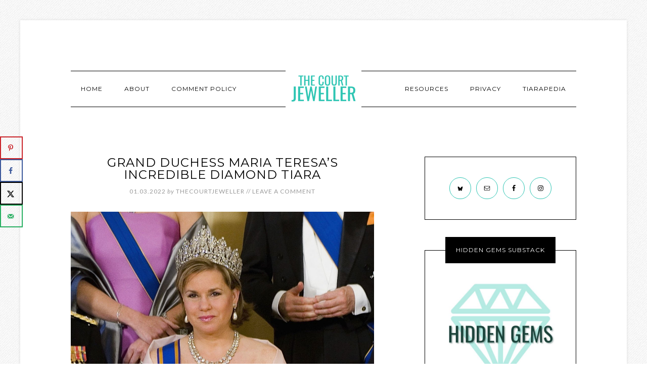

--- FILE ---
content_type: text/html; charset=UTF-8
request_url: https://www.thecourtjeweller.com/2022/01/grand-duchess-maria-teresas-incredible-diamond-tiara.html
body_size: 15043
content:
<!DOCTYPE html>
<html lang="en-US">
<head >
<meta charset="UTF-8" />
<meta name="viewport" content="width=device-width, initial-scale=1" />
<title>Grand Duchess Maria Teresa&#8217;s Incredible Diamond Tiara</title>
<meta name='robots' content='max-image-preview:large' />
<!-- Hubbub v.1.36.3 https://morehubbub.com/ -->
<meta property="og:locale" content="en_US" />
<meta property="og:type" content="article" />
<meta property="og:title" content="Grand Duchess Maria Teresa&#039;s Incredible Diamond Tiara" />
<meta property="og:description" content="It&#039;s finally feeling like winter where I live, so what better time than now to highlight some major royal ice? This week, we&#039;re marveling at some of the biggest diamond tiaras in royal vaults, starting" />
<meta property="og:url" content="https://www.thecourtjeweller.com/2022/01/grand-duchess-maria-teresas-incredible-diamond-tiara.html" />
<meta property="og:site_name" content="The Court Jeweller" />
<meta property="og:updated_time" content="2022-01-01T16:00:21+00:00" />
<meta property="article:published_time" content="2022-01-03T12:00:54+00:00" />
<meta property="article:modified_time" content="2022-01-01T16:00:21+00:00" />
<meta name="twitter:card" content="summary_large_image" />
<meta name="twitter:title" content="Grand Duchess Maria Teresa&#039;s Incredible Diamond Tiara" />
<meta name="twitter:description" content="It&#039;s finally feeling like winter where I live, so what better time than now to highlight some major royal ice? This week, we&#039;re marveling at some of the biggest diamond tiaras in royal vaults, starting" />
<meta class="flipboard-article" content="It&#039;s finally feeling like winter where I live, so what better time than now to highlight some major royal ice? This week, we&#039;re marveling at some of the biggest diamond tiaras in royal vaults, starting" />
<meta property="og:image" content="https://www.thecourtjeweller.com/wp-content/uploads/2022/01/2022-0103-01-mariateresa02.jpg" />
<meta name="twitter:image" content="https://www.thecourtjeweller.com/wp-content/uploads/2022/01/2022-0103-01-mariateresa02.jpg" />
<meta property="og:image:width" content="1200" />
<meta property="og:image:height" content="735" />
<!-- Hubbub v.1.36.3 https://morehubbub.com/ -->
<link rel='dns-prefetch' href='//scripts.mediavine.com' />
<link rel='dns-prefetch' href='//www.googletagmanager.com' />
<link rel='dns-prefetch' href='//stats.wp.com' />
<link rel='dns-prefetch' href='//fonts.googleapis.com' />
<link rel='dns-prefetch' href='//pagead2.googlesyndication.com' />
<link rel="alternate" type="application/rss+xml" title="The Court Jeweller &raquo; Feed" href="https://www.thecourtjeweller.com/feed" />
<link rel="alternate" type="application/rss+xml" title="The Court Jeweller &raquo; Comments Feed" href="https://www.thecourtjeweller.com/comments/feed" />
<link rel="alternate" type="application/rss+xml" title="The Court Jeweller &raquo; Grand Duchess Maria Teresa&#8217;s Incredible Diamond Tiara Comments Feed" href="https://www.thecourtjeweller.com/2022/01/grand-duchess-maria-teresas-incredible-diamond-tiara.html/feed" />
<link rel="alternate" title="oEmbed (JSON)" type="application/json+oembed" href="https://www.thecourtjeweller.com/wp-json/oembed/1.0/embed?url=https%3A%2F%2Fwww.thecourtjeweller.com%2F2022%2F01%2Fgrand-duchess-maria-teresas-incredible-diamond-tiara.html" />
<link rel="alternate" title="oEmbed (XML)" type="text/xml+oembed" href="https://www.thecourtjeweller.com/wp-json/oembed/1.0/embed?url=https%3A%2F%2Fwww.thecourtjeweller.com%2F2022%2F01%2Fgrand-duchess-maria-teresas-incredible-diamond-tiara.html&#038;format=xml" />
<link rel="canonical" href="https://www.thecourtjeweller.com/2022/01/grand-duchess-maria-teresas-incredible-diamond-tiara.html" />
<style id='wp-img-auto-sizes-contain-inline-css' type='text/css'>
img:is([sizes=auto i],[sizes^="auto," i]){contain-intrinsic-size:3000px 1500px}
/*# sourceURL=wp-img-auto-sizes-contain-inline-css */
</style>
<link rel='stylesheet' id='modern-studio-pro-theme-css' href='https://www.thecourtjeweller.com/wp-content/themes/modern-studio-pro/style.css?ver=1.0.3' type='text/css' media='all' />
<style id='modern-studio-pro-theme-inline-css' type='text/css'>

		a,
		.after-entry a:hover,
		.archive-description a:hover,
		.author-box a:hover,
		.breadcrumb a:hover,
		.comment-respond a:hover,
		.entry-comments a:hover,
		.entry-content a:hover,
		.entry-title a:hover,
		.footer-widgets a:hover,
		.genesis-nav-menu a:hover,
		.genesis-nav-menu .sub-menu a:hover,
		.pagination a:hover,
		.sidebar a:hover,
		.site-footer a:hover,
		.sticky-message a:hover {
			color: #2ec5b3;
		}
		
		.after-entry a,
		.after-entry a:hover,
		.archive-description a,
		.archive-description a:hover,
		.author-box a,
		.author-box a:hover,
		.breadcrumb a,		
		.breadcrumb a:hover,
		.comment-respond a,
		.comment-respond a:hover,
		.entry-comments a,
		.entry-comments a:hover,
		.entry-content a,
		.entry-content a:hover,
		.footer-widgets a,
		.footer-widgets a:hover,
		.pagination a,
		.pagination a:hover,
		.sidebar a,
		.sidebar a:hover,		
		.site-footer a,
		.site-footer a:hover,
		.sticky-message a,
		.sticky-message a:hover {
			border-color: #2ec5b3;
		}
		
/*# sourceURL=modern-studio-pro-theme-inline-css */
</style>
<style id='wp-emoji-styles-inline-css' type='text/css'>

	img.wp-smiley, img.emoji {
		display: inline !important;
		border: none !important;
		box-shadow: none !important;
		height: 1em !important;
		width: 1em !important;
		margin: 0 0.07em !important;
		vertical-align: -0.1em !important;
		background: none !important;
		padding: 0 !important;
	}
/*# sourceURL=wp-emoji-styles-inline-css */
</style>
<style id='wp-block-library-inline-css' type='text/css'>
:root{--wp-block-synced-color:#7a00df;--wp-block-synced-color--rgb:122,0,223;--wp-bound-block-color:var(--wp-block-synced-color);--wp-editor-canvas-background:#ddd;--wp-admin-theme-color:#007cba;--wp-admin-theme-color--rgb:0,124,186;--wp-admin-theme-color-darker-10:#006ba1;--wp-admin-theme-color-darker-10--rgb:0,107,160.5;--wp-admin-theme-color-darker-20:#005a87;--wp-admin-theme-color-darker-20--rgb:0,90,135;--wp-admin-border-width-focus:2px}@media (min-resolution:192dpi){:root{--wp-admin-border-width-focus:1.5px}}.wp-element-button{cursor:pointer}:root .has-very-light-gray-background-color{background-color:#eee}:root .has-very-dark-gray-background-color{background-color:#313131}:root .has-very-light-gray-color{color:#eee}:root .has-very-dark-gray-color{color:#313131}:root .has-vivid-green-cyan-to-vivid-cyan-blue-gradient-background{background:linear-gradient(135deg,#00d084,#0693e3)}:root .has-purple-crush-gradient-background{background:linear-gradient(135deg,#34e2e4,#4721fb 50%,#ab1dfe)}:root .has-hazy-dawn-gradient-background{background:linear-gradient(135deg,#faaca8,#dad0ec)}:root .has-subdued-olive-gradient-background{background:linear-gradient(135deg,#fafae1,#67a671)}:root .has-atomic-cream-gradient-background{background:linear-gradient(135deg,#fdd79a,#004a59)}:root .has-nightshade-gradient-background{background:linear-gradient(135deg,#330968,#31cdcf)}:root .has-midnight-gradient-background{background:linear-gradient(135deg,#020381,#2874fc)}:root{--wp--preset--font-size--normal:16px;--wp--preset--font-size--huge:42px}.has-regular-font-size{font-size:1em}.has-larger-font-size{font-size:2.625em}.has-normal-font-size{font-size:var(--wp--preset--font-size--normal)}.has-huge-font-size{font-size:var(--wp--preset--font-size--huge)}.has-text-align-center{text-align:center}.has-text-align-left{text-align:left}.has-text-align-right{text-align:right}.has-fit-text{white-space:nowrap!important}#end-resizable-editor-section{display:none}.aligncenter{clear:both}.items-justified-left{justify-content:flex-start}.items-justified-center{justify-content:center}.items-justified-right{justify-content:flex-end}.items-justified-space-between{justify-content:space-between}.screen-reader-text{border:0;clip-path:inset(50%);height:1px;margin:-1px;overflow:hidden;padding:0;position:absolute;width:1px;word-wrap:normal!important}.screen-reader-text:focus{background-color:#ddd;clip-path:none;color:#444;display:block;font-size:1em;height:auto;left:5px;line-height:normal;padding:15px 23px 14px;text-decoration:none;top:5px;width:auto;z-index:100000}html :where(.has-border-color){border-style:solid}html :where([style*=border-top-color]){border-top-style:solid}html :where([style*=border-right-color]){border-right-style:solid}html :where([style*=border-bottom-color]){border-bottom-style:solid}html :where([style*=border-left-color]){border-left-style:solid}html :where([style*=border-width]){border-style:solid}html :where([style*=border-top-width]){border-top-style:solid}html :where([style*=border-right-width]){border-right-style:solid}html :where([style*=border-bottom-width]){border-bottom-style:solid}html :where([style*=border-left-width]){border-left-style:solid}html :where(img[class*=wp-image-]){height:auto;max-width:100%}:where(figure){margin:0 0 1em}html :where(.is-position-sticky){--wp-admin--admin-bar--position-offset:var(--wp-admin--admin-bar--height,0px)}@media screen and (max-width:600px){html :where(.is-position-sticky){--wp-admin--admin-bar--position-offset:0px}}

/*# sourceURL=wp-block-library-inline-css */
</style><style id='global-styles-inline-css' type='text/css'>
:root{--wp--preset--aspect-ratio--square: 1;--wp--preset--aspect-ratio--4-3: 4/3;--wp--preset--aspect-ratio--3-4: 3/4;--wp--preset--aspect-ratio--3-2: 3/2;--wp--preset--aspect-ratio--2-3: 2/3;--wp--preset--aspect-ratio--16-9: 16/9;--wp--preset--aspect-ratio--9-16: 9/16;--wp--preset--color--black: #000000;--wp--preset--color--cyan-bluish-gray: #abb8c3;--wp--preset--color--white: #ffffff;--wp--preset--color--pale-pink: #f78da7;--wp--preset--color--vivid-red: #cf2e2e;--wp--preset--color--luminous-vivid-orange: #ff6900;--wp--preset--color--luminous-vivid-amber: #fcb900;--wp--preset--color--light-green-cyan: #7bdcb5;--wp--preset--color--vivid-green-cyan: #00d084;--wp--preset--color--pale-cyan-blue: #8ed1fc;--wp--preset--color--vivid-cyan-blue: #0693e3;--wp--preset--color--vivid-purple: #9b51e0;--wp--preset--gradient--vivid-cyan-blue-to-vivid-purple: linear-gradient(135deg,rgb(6,147,227) 0%,rgb(155,81,224) 100%);--wp--preset--gradient--light-green-cyan-to-vivid-green-cyan: linear-gradient(135deg,rgb(122,220,180) 0%,rgb(0,208,130) 100%);--wp--preset--gradient--luminous-vivid-amber-to-luminous-vivid-orange: linear-gradient(135deg,rgb(252,185,0) 0%,rgb(255,105,0) 100%);--wp--preset--gradient--luminous-vivid-orange-to-vivid-red: linear-gradient(135deg,rgb(255,105,0) 0%,rgb(207,46,46) 100%);--wp--preset--gradient--very-light-gray-to-cyan-bluish-gray: linear-gradient(135deg,rgb(238,238,238) 0%,rgb(169,184,195) 100%);--wp--preset--gradient--cool-to-warm-spectrum: linear-gradient(135deg,rgb(74,234,220) 0%,rgb(151,120,209) 20%,rgb(207,42,186) 40%,rgb(238,44,130) 60%,rgb(251,105,98) 80%,rgb(254,248,76) 100%);--wp--preset--gradient--blush-light-purple: linear-gradient(135deg,rgb(255,206,236) 0%,rgb(152,150,240) 100%);--wp--preset--gradient--blush-bordeaux: linear-gradient(135deg,rgb(254,205,165) 0%,rgb(254,45,45) 50%,rgb(107,0,62) 100%);--wp--preset--gradient--luminous-dusk: linear-gradient(135deg,rgb(255,203,112) 0%,rgb(199,81,192) 50%,rgb(65,88,208) 100%);--wp--preset--gradient--pale-ocean: linear-gradient(135deg,rgb(255,245,203) 0%,rgb(182,227,212) 50%,rgb(51,167,181) 100%);--wp--preset--gradient--electric-grass: linear-gradient(135deg,rgb(202,248,128) 0%,rgb(113,206,126) 100%);--wp--preset--gradient--midnight: linear-gradient(135deg,rgb(2,3,129) 0%,rgb(40,116,252) 100%);--wp--preset--font-size--small: 13px;--wp--preset--font-size--medium: 20px;--wp--preset--font-size--large: 36px;--wp--preset--font-size--x-large: 42px;--wp--preset--spacing--20: 0.44rem;--wp--preset--spacing--30: 0.67rem;--wp--preset--spacing--40: 1rem;--wp--preset--spacing--50: 1.5rem;--wp--preset--spacing--60: 2.25rem;--wp--preset--spacing--70: 3.38rem;--wp--preset--spacing--80: 5.06rem;--wp--preset--shadow--natural: 6px 6px 9px rgba(0, 0, 0, 0.2);--wp--preset--shadow--deep: 12px 12px 50px rgba(0, 0, 0, 0.4);--wp--preset--shadow--sharp: 6px 6px 0px rgba(0, 0, 0, 0.2);--wp--preset--shadow--outlined: 6px 6px 0px -3px rgb(255, 255, 255), 6px 6px rgb(0, 0, 0);--wp--preset--shadow--crisp: 6px 6px 0px rgb(0, 0, 0);}:where(.is-layout-flex){gap: 0.5em;}:where(.is-layout-grid){gap: 0.5em;}body .is-layout-flex{display: flex;}.is-layout-flex{flex-wrap: wrap;align-items: center;}.is-layout-flex > :is(*, div){margin: 0;}body .is-layout-grid{display: grid;}.is-layout-grid > :is(*, div){margin: 0;}:where(.wp-block-columns.is-layout-flex){gap: 2em;}:where(.wp-block-columns.is-layout-grid){gap: 2em;}:where(.wp-block-post-template.is-layout-flex){gap: 1.25em;}:where(.wp-block-post-template.is-layout-grid){gap: 1.25em;}.has-black-color{color: var(--wp--preset--color--black) !important;}.has-cyan-bluish-gray-color{color: var(--wp--preset--color--cyan-bluish-gray) !important;}.has-white-color{color: var(--wp--preset--color--white) !important;}.has-pale-pink-color{color: var(--wp--preset--color--pale-pink) !important;}.has-vivid-red-color{color: var(--wp--preset--color--vivid-red) !important;}.has-luminous-vivid-orange-color{color: var(--wp--preset--color--luminous-vivid-orange) !important;}.has-luminous-vivid-amber-color{color: var(--wp--preset--color--luminous-vivid-amber) !important;}.has-light-green-cyan-color{color: var(--wp--preset--color--light-green-cyan) !important;}.has-vivid-green-cyan-color{color: var(--wp--preset--color--vivid-green-cyan) !important;}.has-pale-cyan-blue-color{color: var(--wp--preset--color--pale-cyan-blue) !important;}.has-vivid-cyan-blue-color{color: var(--wp--preset--color--vivid-cyan-blue) !important;}.has-vivid-purple-color{color: var(--wp--preset--color--vivid-purple) !important;}.has-black-background-color{background-color: var(--wp--preset--color--black) !important;}.has-cyan-bluish-gray-background-color{background-color: var(--wp--preset--color--cyan-bluish-gray) !important;}.has-white-background-color{background-color: var(--wp--preset--color--white) !important;}.has-pale-pink-background-color{background-color: var(--wp--preset--color--pale-pink) !important;}.has-vivid-red-background-color{background-color: var(--wp--preset--color--vivid-red) !important;}.has-luminous-vivid-orange-background-color{background-color: var(--wp--preset--color--luminous-vivid-orange) !important;}.has-luminous-vivid-amber-background-color{background-color: var(--wp--preset--color--luminous-vivid-amber) !important;}.has-light-green-cyan-background-color{background-color: var(--wp--preset--color--light-green-cyan) !important;}.has-vivid-green-cyan-background-color{background-color: var(--wp--preset--color--vivid-green-cyan) !important;}.has-pale-cyan-blue-background-color{background-color: var(--wp--preset--color--pale-cyan-blue) !important;}.has-vivid-cyan-blue-background-color{background-color: var(--wp--preset--color--vivid-cyan-blue) !important;}.has-vivid-purple-background-color{background-color: var(--wp--preset--color--vivid-purple) !important;}.has-black-border-color{border-color: var(--wp--preset--color--black) !important;}.has-cyan-bluish-gray-border-color{border-color: var(--wp--preset--color--cyan-bluish-gray) !important;}.has-white-border-color{border-color: var(--wp--preset--color--white) !important;}.has-pale-pink-border-color{border-color: var(--wp--preset--color--pale-pink) !important;}.has-vivid-red-border-color{border-color: var(--wp--preset--color--vivid-red) !important;}.has-luminous-vivid-orange-border-color{border-color: var(--wp--preset--color--luminous-vivid-orange) !important;}.has-luminous-vivid-amber-border-color{border-color: var(--wp--preset--color--luminous-vivid-amber) !important;}.has-light-green-cyan-border-color{border-color: var(--wp--preset--color--light-green-cyan) !important;}.has-vivid-green-cyan-border-color{border-color: var(--wp--preset--color--vivid-green-cyan) !important;}.has-pale-cyan-blue-border-color{border-color: var(--wp--preset--color--pale-cyan-blue) !important;}.has-vivid-cyan-blue-border-color{border-color: var(--wp--preset--color--vivid-cyan-blue) !important;}.has-vivid-purple-border-color{border-color: var(--wp--preset--color--vivid-purple) !important;}.has-vivid-cyan-blue-to-vivid-purple-gradient-background{background: var(--wp--preset--gradient--vivid-cyan-blue-to-vivid-purple) !important;}.has-light-green-cyan-to-vivid-green-cyan-gradient-background{background: var(--wp--preset--gradient--light-green-cyan-to-vivid-green-cyan) !important;}.has-luminous-vivid-amber-to-luminous-vivid-orange-gradient-background{background: var(--wp--preset--gradient--luminous-vivid-amber-to-luminous-vivid-orange) !important;}.has-luminous-vivid-orange-to-vivid-red-gradient-background{background: var(--wp--preset--gradient--luminous-vivid-orange-to-vivid-red) !important;}.has-very-light-gray-to-cyan-bluish-gray-gradient-background{background: var(--wp--preset--gradient--very-light-gray-to-cyan-bluish-gray) !important;}.has-cool-to-warm-spectrum-gradient-background{background: var(--wp--preset--gradient--cool-to-warm-spectrum) !important;}.has-blush-light-purple-gradient-background{background: var(--wp--preset--gradient--blush-light-purple) !important;}.has-blush-bordeaux-gradient-background{background: var(--wp--preset--gradient--blush-bordeaux) !important;}.has-luminous-dusk-gradient-background{background: var(--wp--preset--gradient--luminous-dusk) !important;}.has-pale-ocean-gradient-background{background: var(--wp--preset--gradient--pale-ocean) !important;}.has-electric-grass-gradient-background{background: var(--wp--preset--gradient--electric-grass) !important;}.has-midnight-gradient-background{background: var(--wp--preset--gradient--midnight) !important;}.has-small-font-size{font-size: var(--wp--preset--font-size--small) !important;}.has-medium-font-size{font-size: var(--wp--preset--font-size--medium) !important;}.has-large-font-size{font-size: var(--wp--preset--font-size--large) !important;}.has-x-large-font-size{font-size: var(--wp--preset--font-size--x-large) !important;}
/*# sourceURL=global-styles-inline-css */
</style>

<style id='classic-theme-styles-inline-css' type='text/css'>
/*! This file is auto-generated */
.wp-block-button__link{color:#fff;background-color:#32373c;border-radius:9999px;box-shadow:none;text-decoration:none;padding:calc(.667em + 2px) calc(1.333em + 2px);font-size:1.125em}.wp-block-file__button{background:#32373c;color:#fff;text-decoration:none}
/*# sourceURL=/wp-includes/css/classic-themes.min.css */
</style>
<link rel='stylesheet' id='dashicons-css' href='https://www.thecourtjeweller.com/wp-includes/css/dashicons.min.css?ver=6.9' type='text/css' media='all' />
<link rel='stylesheet' id='google-fonts-css' href='//fonts.googleapis.com/css?family=Lato%3A400%2C700%2C400italic%7CMontserrat&#038;ver=1.0.3' type='text/css' media='all' />
<link rel='stylesheet' id='dpsp-frontend-style-pro-css' href='https://www.thecourtjeweller.com/wp-content/plugins/social-pug/assets/dist/style-frontend-pro.css?ver=1.36.3' type='text/css' media='all' />
<style id='dpsp-frontend-style-pro-inline-css' type='text/css'>

			@media screen and ( max-width : 720px ) {
				aside#dpsp-floating-sidebar.dpsp-hide-on-mobile.opened {
					display: none;
				}
			}
			
/*# sourceURL=dpsp-frontend-style-pro-inline-css */
</style>
<link rel='stylesheet' id='simple-social-icons-font-css' href='https://www.thecourtjeweller.com/wp-content/plugins/simple-social-icons/css/style.css?ver=4.0.0' type='text/css' media='all' />
<link rel='stylesheet' id='disabled-source-and-content-protection-css-css' href='https://www.thecourtjeweller.com/wp-content/plugins/disabled-source-disabled-right-click-and-content-protection/includes/assets/css/style.css?ver=1.0.0' type='text/css' media='all' />
<script type="text/javascript" async src="https://www.thecourtjeweller.com/wp-content/plugins/burst-statistics/assets/js/timeme/timeme.min.js?ver=1766768354" id="burst-timeme-js"></script>
<script type="text/javascript" async src="https://www.thecourtjeweller.com/wp-content/uploads/burst/js/burst.min.js?ver=1767296642" id="burst-js"></script>
<script type="text/javascript" async="async" fetchpriority="high" data-noptimize="1" data-cfasync="false" src="https://scripts.mediavine.com/tags/the-court-jeweller.js?ver=6.9" id="mv-script-wrapper-js"></script>
<script type="text/javascript" src="https://www.thecourtjeweller.com/wp-includes/js/jquery/jquery.min.js?ver=3.7.1" id="jquery-core-js"></script>
<script type="text/javascript" src="https://www.thecourtjeweller.com/wp-includes/js/jquery/jquery-migrate.min.js?ver=3.4.1" id="jquery-migrate-js"></script>
<script type="text/javascript" src="https://www.thecourtjeweller.com/wp-content/themes/modern-studio-pro/js/responsive-menu.js?ver=1.0.0" id="ms-responsive-menu-js"></script>
<script type="text/javascript" src="https://www.thecourtjeweller.com/wp-content/themes/modern-studio-pro/js/sticky-message.js?ver=1.0.0" id="ms-sticky-message-js"></script>

<!-- Google tag (gtag.js) snippet added by Site Kit -->
<!-- Google Analytics snippet added by Site Kit -->
<script type="text/javascript" src="https://www.googletagmanager.com/gtag/js?id=G-7EPB10FCNY" id="google_gtagjs-js" async></script>
<script type="text/javascript" id="google_gtagjs-js-after">
/* <![CDATA[ */
window.dataLayer = window.dataLayer || [];function gtag(){dataLayer.push(arguments);}
gtag("set","linker",{"domains":["www.thecourtjeweller.com"]});
gtag("js", new Date());
gtag("set", "developer_id.dZTNiMT", true);
gtag("config", "G-7EPB10FCNY");
//# sourceURL=google_gtagjs-js-after
/* ]]> */
</script>
<link rel="https://api.w.org/" href="https://www.thecourtjeweller.com/wp-json/" /><link rel="alternate" title="JSON" type="application/json" href="https://www.thecourtjeweller.com/wp-json/wp/v2/posts/36772" /><style>
		.notifyjs-bootstrap-base {
			background-color: #F2DEDE !important;
			border-color: #F2DEDE!important;
			color: #B94A48!important;
		}
		</style><meta name="generator" content="Site Kit by Google 1.168.0" />	<style>img#wpstats{display:none}</style>
		<!-- Google tag (gtag.js) -->
<script async src="https://www.googletagmanager.com/gtag/js?id=G-4WRJL064YC"></script>
<script>
  window.dataLayer = window.dataLayer || [];
  function gtag(){dataLayer.push(arguments);}
  gtag('js', new Date());

  gtag('config', 'G-4WRJL064YC');
</script><style type="text/css">.site-title a { background: url(https://www.thecourtjeweller.com/wp-content/uploads/2021/04/cropped-logo4.png) no-repeat !important; }</style>

<!-- Google AdSense meta tags added by Site Kit -->
<meta name="google-adsense-platform-account" content="ca-host-pub-2644536267352236">
<meta name="google-adsense-platform-domain" content="sitekit.withgoogle.com">
<!-- End Google AdSense meta tags added by Site Kit -->
<meta name="hubbub-info" description="Hubbub 1.36.3"><style type="text/css" id="custom-background-css">
body.custom-background { background-image: url("https://www.thecourtjeweller.com/wp-content/themes/modern-studio-pro/images/bg.png"); background-position: left top; background-size: auto; background-repeat: repeat; background-attachment: fixed; }
</style>
	
<!-- Google AdSense snippet added by Site Kit -->
<script type="text/javascript" async="async" src="https://pagead2.googlesyndication.com/pagead/js/adsbygoogle.js?client=ca-pub-6960366361906452&amp;host=ca-host-pub-2644536267352236" crossorigin="anonymous"></script>

<!-- End Google AdSense snippet added by Site Kit -->
<link rel="icon" href="https://www.thecourtjeweller.com/wp-content/uploads/2021/05/cropped-logo4-32x32.png" sizes="32x32" />
<link rel="icon" href="https://www.thecourtjeweller.com/wp-content/uploads/2021/05/cropped-logo4-192x192.png" sizes="192x192" />
<link rel="apple-touch-icon" href="https://www.thecourtjeweller.com/wp-content/uploads/2021/05/cropped-logo4-180x180.png" />
<meta name="msapplication-TileImage" content="https://www.thecourtjeweller.com/wp-content/uploads/2021/05/cropped-logo4-270x270.png" />
		<style type="text/css" id="wp-custom-css">
			/* MV Sidebar Fix */
@media only screen and (min-width:930px){
    .content-sidebar .content{
        max-width:calc(100% - 360px) !important;
    }
    .content-sidebar .sidebar-primary{
        min-width:300px !important;
    }
}

// STOP WORDPRESS REMOVING TAGS
function tags_tinymce_fix( $init )
{
  // html elements being stripped
  $init['extended_valid_elements'] = 'div[*],article[*]';
  // don't remove line breaks
  $init['remove_linebreaks'] = false;
  // convert newline characters to BR
  $init['convert_newlines_to_brs'] = true;
  // don't remove redundant BR
  $init['remove_redundant_brs'] = false;
  // pass back to wordpress
  return $init;
}
add_filter('tiny_mce_before_init', 'tags_tinymce_fix');
		</style>
		</head>
<body class="wp-singular post-template-default single single-post postid-36772 single-format-standard custom-background wp-theme-genesis wp-child-theme-modern-studio-pro custom-header header-image header-full-width content-sidebar genesis-breadcrumbs-hidden genesis-footer-widgets-hidden has-grow-sidebar" itemscope itemtype="https://schema.org/WebPage" data-burst_id="36772" data-burst_type="post"><div class="sticky-message"><section id="text-2" class="widget widget_text"><div class="widget-wrap">			<div class="textwidget"><p>Don&#8217;t Miss a Single Sparkling Moment! <a href="https://view.flodesk.com/pages/60ba97dd7308c6934b09386b">Sign up for The Court Jeweller Newsletter</a></p>
</div>
		</div></section>
</div><div class="site-container"><header class="site-header" itemscope itemtype="https://schema.org/WPHeader"><div class="wrap"><div class="title-area"><p class="site-title" itemprop="headline"><a href="https://www.thecourtjeweller.com/">The Court Jeweller</a></p><p class="site-description" itemprop="description">Sparkling Royal Jewels From Around the World</p></div></div></header><div class="navigation-container"><nav class="nav-primary" aria-label="Main" itemscope itemtype="https://schema.org/SiteNavigationElement"><div class="wrap"><ul id="menu-left" class="menu genesis-nav-menu menu-primary"><li id="menu-item-27929" class="menu-item menu-item-type-custom menu-item-object-custom menu-item-home menu-item-27929"><a href="https://www.thecourtjeweller.com" itemprop="url"><span itemprop="name">Home</span></a></li>
<li id="menu-item-27930" class="menu-item menu-item-type-post_type menu-item-object-page menu-item-27930"><a href="https://www.thecourtjeweller.com/about" itemprop="url"><span itemprop="name">About</span></a></li>
<li id="menu-item-27932" class="menu-item menu-item-type-post_type menu-item-object-page menu-item-27932"><a href="https://www.thecourtjeweller.com/commenting-policy" itemprop="url"><span itemprop="name">Comment Policy</span></a></li>
</ul></div></nav><nav class="nav-secondary" aria-label="Secondary" itemscope itemtype="https://schema.org/SiteNavigationElement"><div class="wrap"><ul id="menu-right" class="menu genesis-nav-menu menu-secondary"><li id="menu-item-27933" class="menu-item menu-item-type-post_type menu-item-object-page menu-item-27933"><a href="https://www.thecourtjeweller.com/links-resources" itemprop="url"><span itemprop="name">Resources</span></a></li>
<li id="menu-item-27939" class="menu-item menu-item-type-post_type menu-item-object-page menu-item-privacy-policy menu-item-27939"><a rel="privacy-policy" href="https://www.thecourtjeweller.com/privacy-policy" itemprop="url"><span itemprop="name">Privacy</span></a></li>
<li id="menu-item-27934" class="menu-item menu-item-type-post_type menu-item-object-page menu-item-27934"><a href="https://www.thecourtjeweller.com/the-tiarapedia" itemprop="url"><span itemprop="name">Tiarapedia</span></a></li>
</ul></div></nav></div><div class="site-inner"><div class="content-sidebar-wrap"><main class="content"><article class="post-36772 post type-post status-publish format-standard has-post-thumbnail category-sparkling-spotlight mv-content-wrapper entry grow-content-body" aria-label="Grand Duchess Maria Teresa&#8217;s Incredible Diamond Tiara" itemscope itemtype="https://schema.org/CreativeWork"><header class="entry-header"><h1 class="entry-title" itemprop="headline">Grand Duchess Maria Teresa&#8217;s Incredible Diamond Tiara</h1>
<p class="entry-meta"><time class="entry-time" itemprop="datePublished" datetime="2022-01-03T12:00:54-06:00">01.03.2022</time> <span class="by">by</span> <span class="entry-author" itemprop="author" itemscope itemtype="https://schema.org/Person"><a href="https://www.thecourtjeweller.com/author/thecourtjeweller" class="entry-author-link" rel="author" itemprop="url"><span class="entry-author-name" itemprop="name">thecourtjeweller</span></a></span> // <span class="entry-comments-link"><a href="https://www.thecourtjeweller.com/2022/01/grand-duchess-maria-teresas-incredible-diamond-tiara.html#disqus_thread"><span class="dsq-postid" data-dsqidentifier="36772 https://www.thecourtjeweller.com/?p=36772">Leave a Comment</span></a></span> </p></header><div class="entry-content" itemprop="text"><figure id="attachment_36764" aria-describedby="caption-attachment-36764" style="width: 1200px" class="wp-caption aligncenter"><img decoding="async" class="size-full wp-image-36764" src="https://www.thecourtjeweller.com/wp-content/uploads/2022/01/2022-0103-01-mariateresa02.jpg" alt="The Grand Duchess Maria Teresa of Luxemburg poses for a group photo at the Noordeinde Palace in The Hague, the Netherlands April 24, 2006" width="1200" height="735" srcset="https://www.thecourtjeweller.com/wp-content/uploads/2022/01/2022-0103-01-mariateresa02.jpg 1200w, https://www.thecourtjeweller.com/wp-content/uploads/2022/01/2022-0103-01-mariateresa02-300x184.jpg 300w, https://www.thecourtjeweller.com/wp-content/uploads/2022/01/2022-0103-01-mariateresa02-1024x627.jpg 1024w, https://www.thecourtjeweller.com/wp-content/uploads/2022/01/2022-0103-01-mariateresa02-768x470.jpg 768w" sizes="(max-width: 1200px) 100vw, 1200px" /><figcaption id="caption-attachment-36764" class="wp-caption-text">Michel Porro/Getty Images</figcaption></figure>
<p>It&#8217;s finally feeling like winter where I live, so what better time than now to highlight some major royal ice? This week, we&#8217;re marveling at some of the biggest diamond tiaras in royal vaults, starting off with an incredible sparkling heirloom from Luxembourg.</p>
<p><span id="more-36772"></span></p>
<div>
<figure id="attachment_36766" aria-describedby="caption-attachment-36766" style="width: 1200px" class="wp-caption aligncenter"><img decoding="async" class="size-full wp-image-36766" src="https://www.thecourtjeweller.com/wp-content/uploads/2022/01/2022-0103-01-mariateresa04.jpg" alt="The Grand Duke Henri of Luxemburg (2ndR) and his wife Maria Teresa (2nd L) pose with Dutch Queen Beatrix (R), Dutch Crown Prince Willem Alexander (L), Dutch Princess Maxima (rear L), Pieter van Vollenhove (rear C) and Princess Margriet for a group photo at the Noordeinde Palace in The Hague, the Netherlands April 24, 2006" width="1200" height="1336" srcset="https://www.thecourtjeweller.com/wp-content/uploads/2022/01/2022-0103-01-mariateresa04.jpg 1200w, https://www.thecourtjeweller.com/wp-content/uploads/2022/01/2022-0103-01-mariateresa04-269x300.jpg 269w, https://www.thecourtjeweller.com/wp-content/uploads/2022/01/2022-0103-01-mariateresa04-920x1024.jpg 920w, https://www.thecourtjeweller.com/wp-content/uploads/2022/01/2022-0103-01-mariateresa04-768x855.jpg 768w" sizes="(max-width: 1200px) 100vw, 1200px" /><figcaption id="caption-attachment-36766" class="wp-caption-text">Michel Porro/Getty Images</figcaption></figure>
<p>Luxembourg may be a tiny grand duchy, but its royal collection boasts <a href="https://www.thecourtjeweller.com/2015/11/the-luxembourg-empire-tiara.html">one of the very largest diamond tiaras in Europe</a>. Grand Duchess Maria Teresa chose the tiara for an important state visit to the Netherlands in April 2006. She wore the jewel with additional diamond and pearl pieces for a state banquet in The Hague. It was, I believe, <a href="https://www.thecourtjeweller.com/2018/03/grand-duchess-maria-teresa-and-empire.html">her very first appearance in the grand tiara</a>.</p>
</div>
<p>&nbsp;</p>
<div>
<figure id="attachment_36763" aria-describedby="caption-attachment-36763" style="width: 1200px" class="wp-caption aligncenter"><img loading="lazy" decoding="async" class="size-full wp-image-36763" src="https://www.thecourtjeweller.com/wp-content/uploads/2022/01/2022-0103-01-mariateresa01.jpg" alt="The Grand Duchess Maria Teresa of Luxemburg poses for a group photo at the Noordeinde Palace in The Hague, the Netherlands April 24, 2006" width="1200" height="1560" srcset="https://www.thecourtjeweller.com/wp-content/uploads/2022/01/2022-0103-01-mariateresa01.jpg 1200w, https://www.thecourtjeweller.com/wp-content/uploads/2022/01/2022-0103-01-mariateresa01-231x300.jpg 231w, https://www.thecourtjeweller.com/wp-content/uploads/2022/01/2022-0103-01-mariateresa01-788x1024.jpg 788w, https://www.thecourtjeweller.com/wp-content/uploads/2022/01/2022-0103-01-mariateresa01-768x998.jpg 768w, https://www.thecourtjeweller.com/wp-content/uploads/2022/01/2022-0103-01-mariateresa01-1182x1536.jpg 1182w" sizes="auto, (max-width: 1200px) 100vw, 1200px" /><figcaption id="caption-attachment-36763" class="wp-caption-text">Michel Porro/Getty Images</figcaption></figure>
<p>The early nineteenth-century tiara, which is generally called <a href="https://www.thecourtjeweller.com/2015/11/the-luxembourg-empire-tiara.html">the Empire Tiara</a>, is simply enormous. At more than four inches tall, it’s a giant of the tiara world. Because of its size, the all-diamond tiara has plenty of room for the incorporation of numerous motifs, including geometric, anthemion, and scroll designs. On this occasion, Maria Teresa added even more sparkle with a pair of diamond necklaces, plus one of <a href="http://thecourtjeweller.com/2018/03/the-nassau-rose-brooches.html">the family&#8217;s gorgeous, intricate diamond rose brooches</a>.</p>
</div>
<p>&nbsp;</p>
<div>
<figure id="attachment_36765" aria-describedby="caption-attachment-36765" style="width: 1200px" class="wp-caption aligncenter"><img loading="lazy" decoding="async" class="size-full wp-image-36765" src="https://www.thecourtjeweller.com/wp-content/uploads/2022/01/2022-0103-01-mariateresa03.jpg" alt="The Grand Duchess Maria Teresa of Luxemburg poses for a group photo at the Noordeinde Palace in The Hague, the Netherlands April 24, 2006" width="1200" height="2138" srcset="https://www.thecourtjeweller.com/wp-content/uploads/2022/01/2022-0103-01-mariateresa03.jpg 1200w, https://www.thecourtjeweller.com/wp-content/uploads/2022/01/2022-0103-01-mariateresa03-168x300.jpg 168w, https://www.thecourtjeweller.com/wp-content/uploads/2022/01/2022-0103-01-mariateresa03-575x1024.jpg 575w, https://www.thecourtjeweller.com/wp-content/uploads/2022/01/2022-0103-01-mariateresa03-768x1368.jpg 768w, https://www.thecourtjeweller.com/wp-content/uploads/2022/01/2022-0103-01-mariateresa03-862x1536.jpg 862w, https://www.thecourtjeweller.com/wp-content/uploads/2022/01/2022-0103-01-mariateresa03-1149x2048.jpg 1149w" sizes="auto, (max-width: 1200px) 100vw, 1200px" /><figcaption id="caption-attachment-36765" class="wp-caption-text">Michel Porro/Getty Images</figcaption></figure>
<p>She added a bit of elegant gleam with the family&#8217;s pearl drop earrings, plus a pearl bracelet on her right wrist. She also wore a diamond bracelet on her left wrist, and a diamond ring on her right hand. The crystal buttons on her pink evening gown provided even more sparkle.</p>
</div>
<p>&nbsp;</p>
<div>
<figure id="attachment_36767" aria-describedby="caption-attachment-36767" style="width: 1200px" class="wp-caption aligncenter"><img loading="lazy" decoding="async" class="size-full wp-image-36767" src="https://www.thecourtjeweller.com/wp-content/uploads/2022/01/2022-0103-01-mariateresa05.jpg" alt="The Grand Duke Henri of Luxemburg (2ndR) and his wife Maria Teresa (2nd L) pose with Dutch Queen Beatrix (R), Dutch Crown Prince Willem Alexander (L), Dutch Princess Maxima (rear L), Pieter van Vollenhove (rear C) and Princess Margriet for a group photo at the Noordeinde Palace in The Hague, the Netherlands April 24, 2006" width="1200" height="898" srcset="https://www.thecourtjeweller.com/wp-content/uploads/2022/01/2022-0103-01-mariateresa05.jpg 1200w, https://www.thecourtjeweller.com/wp-content/uploads/2022/01/2022-0103-01-mariateresa05-300x225.jpg 300w, https://www.thecourtjeweller.com/wp-content/uploads/2022/01/2022-0103-01-mariateresa05-1024x766.jpg 1024w, https://www.thecourtjeweller.com/wp-content/uploads/2022/01/2022-0103-01-mariateresa05-768x575.jpg 768w" sizes="auto, (max-width: 1200px) 100vw, 1200px" /><figcaption id="caption-attachment-36767" class="wp-caption-text">Michel Porro/Getty Images</figcaption></figure>
<p>Maria Teresa wasn&#8217;t the only one wearing a gorgeous tiara for the dinner. Princess Beatrix (then Queen Beatrix) wore <a href="https://www.thecourtjeweller.com/2016/04/the-pearl-button-tiara.html">the Pearl Button Tiara</a>, Queen Maxima (then Princess Maxima) wore <a href="https://www.thecourtjeweller.com/2016/05/the-dutch-aquamarine-parure-tiara.html">Queen Juliana&#8217;s aquamarines</a>, and Princess Margriet wore diamond and sapphire jewels, including the all-diamond setting of <a href="https://www.thecourtjeweller.com/2017/06/the-dutch-emerald-parure-tiara.html">the Dutch Emerald Parure Tiara</a>.</p>
</div>
</div><footer class="entry-footer"><p class="entry-meta"><span class="entry-categories">Categories // <a href="https://www.thecourtjeweller.com/category/sparkling-spotlight" rel="category tag">sparkling spotlight</a></span> </p></footer></article><div class="after-entry widget-area"><section id="enews-ext-2" class="widget enews-widget"><div class="widget-wrap"><div class="enews enews-2-fields"><h4 class="widget-title widgettitle">The Court Jeweller Newsletter</h4>
<p>Enter your name and email address below to subscribe to our weekly newsletter!</p>
			<form id="subscribeenews-ext-2" class="enews-form" action="https://form.flodesk.com/submit" method="post"
				 target="_blank" 				name="enews-ext-2"
			>
									<input type="text" id="subbox1" class="enews-subbox enews-fname" value="" aria-label="First Name" placeholder="First Name" name="firstName" />								<input type="email" value="" id="subbox" class="enews-email" aria-label="E-Mail Address" placeholder="E-Mail Address" name="email"
																																			required="required" />
				<input type="text" name="name" style="display: none; background-image: url(https://t.flodesk.com/utm.gif?r=60ba8e1ce8b3a85f82d63907)">
<input type="hidden" name="submitToken" value="0e95aa8feab6592dd34cffaa37b237906fc0f039e1f07acefba8db03bc39b27900e072975132bb4df4f93704ccadaca9b7bf9645be83a19be36235643b6003b36020dad32d9894508c988e028a2a2744ad28cc8b28b339db24b4416920e5cbe8">				<input type="submit" value="Subscribe" id="subbutton" class="enews-submit" />
			</form>
		</div></div></section>
</div>	<div id="respond" class="comment-respond">
		<h3 id="reply-title" class="comment-reply-title">Leave a Reply <small><a rel="nofollow" id="cancel-comment-reply-link" href="/2022/01/grand-duchess-maria-teresas-incredible-diamond-tiara.html#respond" style="display:none;">Cancel reply</a></small></h3><p class="must-log-in">You must be <a href="https://www.thecourtjeweller.com/wp-login.php?redirect_to=https%3A%2F%2Fwww.thecourtjeweller.com%2F2022%2F01%2Fgrand-duchess-maria-teresas-incredible-diamond-tiara.html">logged in</a> to post a comment.</p>	</div><!-- #respond -->
	</main><aside class="sidebar sidebar-primary widget-area" role="complementary" aria-label="Primary Sidebar" itemscope itemtype="https://schema.org/WPSideBar"><section id="simple-social-icons-2" class="widget simple-social-icons"><div class="widget-wrap"><ul class="aligncenter"><li class="ssi-bluesky"><a href="https://bsky.app/profile/courtjeweller.bsky.social" target="_blank" rel="noopener noreferrer"><svg role="img" class="social-bluesky" aria-labelledby="social-bluesky-2"><title id="social-bluesky-2">Bluesky</title><use xlink:href="https://www.thecourtjeweller.com/wp-content/plugins/simple-social-icons/symbol-defs.svg#social-bluesky"></use></svg></a></li><li class="ssi-email"><a href="mailto:la&#117;ren&#064;t&#104;ecou&#114;&#116;&#106;&#101;&#119;&#101;lle&#114;&#046;&#099;&#111;m" ><svg role="img" class="social-email" aria-labelledby="social-email-2"><title id="social-email-2">Email</title><use xlink:href="https://www.thecourtjeweller.com/wp-content/plugins/simple-social-icons/symbol-defs.svg#social-email"></use></svg></a></li><li class="ssi-facebook"><a href="https://www.facebook.com/thecourtjeweller" target="_blank" rel="noopener noreferrer"><svg role="img" class="social-facebook" aria-labelledby="social-facebook-2"><title id="social-facebook-2">Facebook</title><use xlink:href="https://www.thecourtjeweller.com/wp-content/plugins/simple-social-icons/symbol-defs.svg#social-facebook"></use></svg></a></li><li class="ssi-instagram"><a href="https://www.instagram.com/courtjeweller/" target="_blank" rel="noopener noreferrer"><svg role="img" class="social-instagram" aria-labelledby="social-instagram-2"><title id="social-instagram-2">Instagram</title><use xlink:href="https://www.thecourtjeweller.com/wp-content/plugins/simple-social-icons/symbol-defs.svg#social-instagram"></use></svg></a></li></ul></div></section>
<section id="text-4" class="widget widget_text"><div class="widget-wrap"><h4 class="widget-title widgettitle">Hidden Gems Substack</h4>
			<div class="textwidget"><p><center><img loading="lazy" decoding="async" class="aligncenter size-full wp-image-52462" src="https://www.thecourtjeweller.com/wp-content/uploads/2023/12/Hidden-Gems-Logo3.jpg" alt="Hidden Gems" width="500" height="500" srcset="https://www.thecourtjeweller.com/wp-content/uploads/2023/12/Hidden-Gems-Logo3.jpg 500w, https://www.thecourtjeweller.com/wp-content/uploads/2023/12/Hidden-Gems-Logo3-300x300.jpg 300w, https://www.thecourtjeweller.com/wp-content/uploads/2023/12/Hidden-Gems-Logo3-150x150.jpg 150w" sizes="auto, (max-width: 500px) 100vw, 500px" /><a href="http://courtjeweller.substack.com" target="_blank" rel="noopener">Sign up for my new subscriber-supported community, Hidden Gems, delivered directly to you each Saturday!</a></center></p>
</div>
		</div></section>
<section id="search-2" class="widget widget_search"><div class="widget-wrap"><form class="search-form" method="get" action="https://www.thecourtjeweller.com/" role="search" itemprop="potentialAction" itemscope itemtype="https://schema.org/SearchAction"><input class="search-form-input" type="search" name="s" id="searchform-1" placeholder="Search this website" itemprop="query-input"><input class="search-form-submit" type="submit" value="Search"><meta content="https://www.thecourtjeweller.com/?s={s}" itemprop="target"></form></div></section>
<section id="enews-ext-3" class="widget enews-widget"><div class="widget-wrap"><div class="enews enews-2-fields"><h4 class="widget-title widgettitle">Free Weekly Newsletter</h4>
			<form id="subscribeenews-ext-3" class="enews-form" action="https://form.flodesk.com/submit" method="post"
				 target="_blank" 				name="enews-ext-3"
			>
									<input type="text" id="subbox1" class="enews-subbox enews-fname" value="" aria-label="First Name" placeholder="First Name" name="firstName" />								<input type="email" value="" id="subbox" class="enews-email" aria-label="E-Mail Address" placeholder="E-Mail Address" name="email"
																																			required="required" />
				<input type="text" name="name" style="display: none; background-image: url(https://t.flodesk.com/utm.gif?r=60ba8e1ce8b3a85f82d63907)">
<input type="hidden" name="submitToken" value="0e95aa8feab6592dd34cffaa37b237906fc0f039e1f07acefba8db03bc39b27900e072975132bb4df4f93704ccadaca9b7bf9645be83a19be36235643b6003b36020dad32d9894508c988e028a2a2744ad28cc8b28b339db24b4416920e5cbe8">				<input type="submit" value="Subscribe" id="subbutton" class="enews-submit" />
			</form>
		</div></div></section>

		<section id="recent-posts-2" class="widget widget_recent_entries"><div class="widget-wrap">
		<h4 class="widget-title widgettitle">Recent Posts</h4>

		<ul>
											<li>
					<a href="https://www.thecourtjeweller.com/2026/01/a-diamond-crown-jewel-tiara-sparkles-on-the-queen-of-denmark-in-copenhagen.html">A Diamond Crown Jewel Tiara Sparkles on the Queen of Denmark in Copenhagen</a>
									</li>
											<li>
					<a href="https://www.thecourtjeweller.com/2026/01/happy-12th-birthday-to-the-court-jeweller.html">Happy 12th Birthday to The Court Jeweller!</a>
									</li>
											<li>
					<a href="https://www.thecourtjeweller.com/2025/12/the-best-royal-jewels-of-2025-1-the-princess-of-wales-brings-back-the-indian-circlet.html">The Best Royal Jewels of 2025: #1 (The Princess of Wales Brings Back the Indian Circlet)</a>
									</li>
											<li>
					<a href="https://www.thecourtjeweller.com/2025/12/the-best-royal-jewels-of-2025-2-the-florentine-diamond-found-in-canada.html">The Best Royal Jewels of 2025: #2 (The Florentine Diamond Found in Canada)</a>
									</li>
											<li>
					<a href="https://www.thecourtjeweller.com/2025/12/the-best-royal-jewels-of-2025-3-queen-mary-unearths-an-italian-tiara.html">The Best Royal Jewels of 2025: #3 (Queen Mary Unearths an Italian Tiara)</a>
									</li>
					</ul>

		</div></section>
<section id="archives-2" class="widget widget_archive"><div class="widget-wrap"><h4 class="widget-title widgettitle">Archives</h4>
		<label class="screen-reader-text" for="archives-dropdown-2">Archives</label>
		<select id="archives-dropdown-2" name="archive-dropdown">
			
			<option value="">Select Month</option>
				<option value='https://www.thecourtjeweller.com/2026/01'> January 2026 </option>
	<option value='https://www.thecourtjeweller.com/2025/12'> December 2025 </option>
	<option value='https://www.thecourtjeweller.com/2025/11'> November 2025 </option>
	<option value='https://www.thecourtjeweller.com/2025/10'> October 2025 </option>
	<option value='https://www.thecourtjeweller.com/2025/09'> September 2025 </option>
	<option value='https://www.thecourtjeweller.com/2025/08'> August 2025 </option>
	<option value='https://www.thecourtjeweller.com/2025/07'> July 2025 </option>
	<option value='https://www.thecourtjeweller.com/2025/06'> June 2025 </option>
	<option value='https://www.thecourtjeweller.com/2025/05'> May 2025 </option>
	<option value='https://www.thecourtjeweller.com/2025/04'> April 2025 </option>
	<option value='https://www.thecourtjeweller.com/2025/03'> March 2025 </option>
	<option value='https://www.thecourtjeweller.com/2025/02'> February 2025 </option>
	<option value='https://www.thecourtjeweller.com/2025/01'> January 2025 </option>
	<option value='https://www.thecourtjeweller.com/2024/12'> December 2024 </option>
	<option value='https://www.thecourtjeweller.com/2024/11'> November 2024 </option>
	<option value='https://www.thecourtjeweller.com/2024/10'> October 2024 </option>
	<option value='https://www.thecourtjeweller.com/2024/09'> September 2024 </option>
	<option value='https://www.thecourtjeweller.com/2024/08'> August 2024 </option>
	<option value='https://www.thecourtjeweller.com/2024/07'> July 2024 </option>
	<option value='https://www.thecourtjeweller.com/2024/06'> June 2024 </option>
	<option value='https://www.thecourtjeweller.com/2024/05'> May 2024 </option>
	<option value='https://www.thecourtjeweller.com/2024/04'> April 2024 </option>
	<option value='https://www.thecourtjeweller.com/2024/03'> March 2024 </option>
	<option value='https://www.thecourtjeweller.com/2024/02'> February 2024 </option>
	<option value='https://www.thecourtjeweller.com/2024/01'> January 2024 </option>
	<option value='https://www.thecourtjeweller.com/2023/12'> December 2023 </option>
	<option value='https://www.thecourtjeweller.com/2023/11'> November 2023 </option>
	<option value='https://www.thecourtjeweller.com/2023/10'> October 2023 </option>
	<option value='https://www.thecourtjeweller.com/2023/09'> September 2023 </option>
	<option value='https://www.thecourtjeweller.com/2023/08'> August 2023 </option>
	<option value='https://www.thecourtjeweller.com/2023/07'> July 2023 </option>
	<option value='https://www.thecourtjeweller.com/2023/06'> June 2023 </option>
	<option value='https://www.thecourtjeweller.com/2023/05'> May 2023 </option>
	<option value='https://www.thecourtjeweller.com/2023/04'> April 2023 </option>
	<option value='https://www.thecourtjeweller.com/2023/03'> March 2023 </option>
	<option value='https://www.thecourtjeweller.com/2023/02'> February 2023 </option>
	<option value='https://www.thecourtjeweller.com/2023/01'> January 2023 </option>
	<option value='https://www.thecourtjeweller.com/2022/12'> December 2022 </option>
	<option value='https://www.thecourtjeweller.com/2022/11'> November 2022 </option>
	<option value='https://www.thecourtjeweller.com/2022/10'> October 2022 </option>
	<option value='https://www.thecourtjeweller.com/2022/09'> September 2022 </option>
	<option value='https://www.thecourtjeweller.com/2022/08'> August 2022 </option>
	<option value='https://www.thecourtjeweller.com/2022/07'> July 2022 </option>
	<option value='https://www.thecourtjeweller.com/2022/06'> June 2022 </option>
	<option value='https://www.thecourtjeweller.com/2022/05'> May 2022 </option>
	<option value='https://www.thecourtjeweller.com/2022/04'> April 2022 </option>
	<option value='https://www.thecourtjeweller.com/2022/03'> March 2022 </option>
	<option value='https://www.thecourtjeweller.com/2022/02'> February 2022 </option>
	<option value='https://www.thecourtjeweller.com/2022/01'> January 2022 </option>
	<option value='https://www.thecourtjeweller.com/2021/12'> December 2021 </option>
	<option value='https://www.thecourtjeweller.com/2021/11'> November 2021 </option>
	<option value='https://www.thecourtjeweller.com/2021/10'> October 2021 </option>
	<option value='https://www.thecourtjeweller.com/2021/09'> September 2021 </option>
	<option value='https://www.thecourtjeweller.com/2021/08'> August 2021 </option>
	<option value='https://www.thecourtjeweller.com/2021/07'> July 2021 </option>
	<option value='https://www.thecourtjeweller.com/2021/06'> June 2021 </option>
	<option value='https://www.thecourtjeweller.com/2021/05'> May 2021 </option>
	<option value='https://www.thecourtjeweller.com/2021/04'> April 2021 </option>
	<option value='https://www.thecourtjeweller.com/2021/03'> March 2021 </option>
	<option value='https://www.thecourtjeweller.com/2021/02'> February 2021 </option>
	<option value='https://www.thecourtjeweller.com/2021/01'> January 2021 </option>
	<option value='https://www.thecourtjeweller.com/2020/12'> December 2020 </option>
	<option value='https://www.thecourtjeweller.com/2020/11'> November 2020 </option>
	<option value='https://www.thecourtjeweller.com/2020/10'> October 2020 </option>
	<option value='https://www.thecourtjeweller.com/2020/09'> September 2020 </option>
	<option value='https://www.thecourtjeweller.com/2020/08'> August 2020 </option>
	<option value='https://www.thecourtjeweller.com/2020/05'> May 2020 </option>
	<option value='https://www.thecourtjeweller.com/2020/04'> April 2020 </option>
	<option value='https://www.thecourtjeweller.com/2020/02'> February 2020 </option>
	<option value='https://www.thecourtjeweller.com/2019/12'> December 2019 </option>
	<option value='https://www.thecourtjeweller.com/2019/11'> November 2019 </option>
	<option value='https://www.thecourtjeweller.com/2019/08'> August 2019 </option>
	<option value='https://www.thecourtjeweller.com/2019/07'> July 2019 </option>
	<option value='https://www.thecourtjeweller.com/2019/06'> June 2019 </option>
	<option value='https://www.thecourtjeweller.com/2019/05'> May 2019 </option>
	<option value='https://www.thecourtjeweller.com/2019/04'> April 2019 </option>
	<option value='https://www.thecourtjeweller.com/2019/03'> March 2019 </option>
	<option value='https://www.thecourtjeweller.com/2019/02'> February 2019 </option>
	<option value='https://www.thecourtjeweller.com/2018/11'> November 2018 </option>
	<option value='https://www.thecourtjeweller.com/2018/10'> October 2018 </option>
	<option value='https://www.thecourtjeweller.com/2018/09'> September 2018 </option>
	<option value='https://www.thecourtjeweller.com/2018/08'> August 2018 </option>
	<option value='https://www.thecourtjeweller.com/2018/07'> July 2018 </option>
	<option value='https://www.thecourtjeweller.com/2018/06'> June 2018 </option>
	<option value='https://www.thecourtjeweller.com/2018/05'> May 2018 </option>
	<option value='https://www.thecourtjeweller.com/2018/04'> April 2018 </option>
	<option value='https://www.thecourtjeweller.com/2018/03'> March 2018 </option>
	<option value='https://www.thecourtjeweller.com/2018/02'> February 2018 </option>
	<option value='https://www.thecourtjeweller.com/2017/11'> November 2017 </option>
	<option value='https://www.thecourtjeweller.com/2017/09'> September 2017 </option>
	<option value='https://www.thecourtjeweller.com/2017/07'> July 2017 </option>
	<option value='https://www.thecourtjeweller.com/2017/06'> June 2017 </option>
	<option value='https://www.thecourtjeweller.com/2017/05'> May 2017 </option>
	<option value='https://www.thecourtjeweller.com/2017/04'> April 2017 </option>
	<option value='https://www.thecourtjeweller.com/2017/03'> March 2017 </option>
	<option value='https://www.thecourtjeweller.com/2017/02'> February 2017 </option>
	<option value='https://www.thecourtjeweller.com/2017/01'> January 2017 </option>
	<option value='https://www.thecourtjeweller.com/2016/12'> December 2016 </option>
	<option value='https://www.thecourtjeweller.com/2016/11'> November 2016 </option>
	<option value='https://www.thecourtjeweller.com/2016/10'> October 2016 </option>
	<option value='https://www.thecourtjeweller.com/2016/09'> September 2016 </option>
	<option value='https://www.thecourtjeweller.com/2016/08'> August 2016 </option>
	<option value='https://www.thecourtjeweller.com/2016/07'> July 2016 </option>
	<option value='https://www.thecourtjeweller.com/2016/06'> June 2016 </option>
	<option value='https://www.thecourtjeweller.com/2016/05'> May 2016 </option>
	<option value='https://www.thecourtjeweller.com/2016/04'> April 2016 </option>
	<option value='https://www.thecourtjeweller.com/2016/03'> March 2016 </option>
	<option value='https://www.thecourtjeweller.com/2016/01'> January 2016 </option>
	<option value='https://www.thecourtjeweller.com/2015/12'> December 2015 </option>
	<option value='https://www.thecourtjeweller.com/2015/11'> November 2015 </option>
	<option value='https://www.thecourtjeweller.com/2015/07'> July 2015 </option>
	<option value='https://www.thecourtjeweller.com/2015/06'> June 2015 </option>
	<option value='https://www.thecourtjeweller.com/2015/05'> May 2015 </option>
	<option value='https://www.thecourtjeweller.com/2014/06'> June 2014 </option>
	<option value='https://www.thecourtjeweller.com/2014/03'> March 2014 </option>
	<option value='https://www.thecourtjeweller.com/2014/02'> February 2014 </option>

		</select>

			<script type="text/javascript">
/* <![CDATA[ */

( ( dropdownId ) => {
	const dropdown = document.getElementById( dropdownId );
	function onSelectChange() {
		setTimeout( () => {
			if ( 'escape' === dropdown.dataset.lastkey ) {
				return;
			}
			if ( dropdown.value ) {
				document.location.href = dropdown.value;
			}
		}, 250 );
	}
	function onKeyUp( event ) {
		if ( 'Escape' === event.key ) {
			dropdown.dataset.lastkey = 'escape';
		} else {
			delete dropdown.dataset.lastkey;
		}
	}
	function onClick() {
		delete dropdown.dataset.lastkey;
	}
	dropdown.addEventListener( 'keyup', onKeyUp );
	dropdown.addEventListener( 'click', onClick );
	dropdown.addEventListener( 'change', onSelectChange );
})( "archives-dropdown-2" );

//# sourceURL=WP_Widget_Archives%3A%3Awidget
/* ]]> */
</script>
</div></section>
</aside></div></div></div><footer class="site-footer" itemscope itemtype="https://schema.org/WPFooter"><div class="wrap"><p>Copyright &#xA9;&nbsp;2026 THE COURT JEWELLER LLC <br></p></div></footer><script type="speculationrules">
{"prefetch":[{"source":"document","where":{"and":[{"href_matches":"/*"},{"not":{"href_matches":["/wp-*.php","/wp-admin/*","/wp-content/uploads/*","/wp-content/*","/wp-content/plugins/*","/wp-content/themes/modern-studio-pro/*","/wp-content/themes/genesis/*","/*\\?(.+)"]}},{"not":{"selector_matches":"a[rel~=\"nofollow\"]"}},{"not":{"selector_matches":".no-prefetch, .no-prefetch a"}}]},"eagerness":"conservative"}]}
</script>
<div id="mv-grow-data" data-settings='{&quot;floatingSidebar&quot;:{&quot;stopSelector&quot;:false},&quot;general&quot;:{&quot;contentSelector&quot;:false,&quot;show_count&quot;:{&quot;content&quot;:false,&quot;sidebar&quot;:false},&quot;isTrellis&quot;:false,&quot;license_last4&quot;:&quot;&quot;},&quot;post&quot;:{&quot;ID&quot;:36772,&quot;categories&quot;:[{&quot;ID&quot;:350}]},&quot;shareCounts&quot;:{&quot;pinterest&quot;:30},&quot;shouldRun&quot;:true}'></div><aside id="dpsp-floating-sidebar" aria-label="social sharing sidebar" class="dpsp-shape-rectangular dpsp-size-medium   dpsp-hide-on-mobile dpsp-position-left dpsp-button-style-5 dpsp-no-animation" data-trigger-scroll="false">
	<ul class="dpsp-networks-btns-wrapper dpsp-networks-btns-share dpsp-networks-btns-sidebar  dpsp-has-button-icon-animation">
<li class="dpsp-network-list-item dpsp-network-list-item-pinterest">
	<button data-href="#" class="dpsp-network-btn dpsp-pinterest dpsp-no-label dpsp-first dpsp-has-label-mobile" aria-label="Save to Pinterest" title="Save to Pinterest">	<span class="dpsp-network-icon "><span class="dpsp-network-icon-inner"><svg version="1.1" xmlns="http://www.w3.org/2000/svg" width="32" height="32" viewBox="0 0 23 32"><path d="M0 10.656q0-1.92 0.672-3.616t1.856-2.976 2.72-2.208 3.296-1.408 3.616-0.448q2.816 0 5.248 1.184t3.936 3.456 1.504 5.12q0 1.728-0.32 3.36t-1.088 3.168-1.792 2.656-2.56 1.856-3.392 0.672q-1.216 0-2.4-0.576t-1.728-1.568q-0.16 0.704-0.48 2.016t-0.448 1.696-0.352 1.28-0.48 1.248-0.544 1.12-0.832 1.408-1.12 1.536l-0.224 0.096-0.16-0.192q-0.288-2.816-0.288-3.36 0-1.632 0.384-3.68t1.184-5.152 0.928-3.616q-0.576-1.152-0.576-3.008 0-1.504 0.928-2.784t2.368-1.312q1.088 0 1.696 0.736t0.608 1.824q0 1.184-0.768 3.392t-0.8 3.36q0 1.12 0.8 1.856t1.952 0.736q0.992 0 1.824-0.448t1.408-1.216 0.992-1.696 0.672-1.952 0.352-1.984 0.128-1.792q0-3.072-1.952-4.8t-5.12-1.728q-3.552 0-5.952 2.304t-2.4 5.856q0 0.8 0.224 1.536t0.48 1.152 0.48 0.832 0.224 0.544q0 0.48-0.256 1.28t-0.672 0.8q-0.032 0-0.288-0.032-0.928-0.288-1.632-0.992t-1.088-1.696-0.576-1.92-0.192-1.92z"></path></svg></span></span>
	</button></li>

<li class="dpsp-network-list-item dpsp-network-list-item-facebook">
	<a rel="nofollow noopener" href="https://www.facebook.com/sharer/sharer.php?u=https%3A%2F%2Fwww.thecourtjeweller.com%2F2022%2F01%2Fgrand-duchess-maria-teresas-incredible-diamond-tiara.html&#038;t=Grand%20Duchess%20Maria%20Teresa%27s%20Incredible%20Diamond%20Tiara" class="dpsp-network-btn dpsp-facebook dpsp-no-label dpsp-has-label-mobile" target="_blank" aria-label="Share on Facebook" title="Share on Facebook">	<span class="dpsp-network-icon "><span class="dpsp-network-icon-inner"><svg version="1.1" xmlns="http://www.w3.org/2000/svg" width="32" height="32" viewBox="0 0 18 32"><path d="M17.12 0.224v4.704h-2.784q-1.536 0-2.080 0.64t-0.544 1.92v3.392h5.248l-0.704 5.28h-4.544v13.568h-5.472v-13.568h-4.544v-5.28h4.544v-3.904q0-3.328 1.856-5.152t4.96-1.824q2.624 0 4.064 0.224z"></path></svg></span></span>
	</a></li>

<li class="dpsp-network-list-item dpsp-network-list-item-x">
	<a rel="nofollow noopener" href="https://x.com/intent/tweet?text=Grand%20Duchess%20Maria%20Teresa%27s%20Incredible%20Diamond%20Tiara&#038;url=https%3A%2F%2Fwww.thecourtjeweller.com%2F2022%2F01%2Fgrand-duchess-maria-teresas-incredible-diamond-tiara.html" class="dpsp-network-btn dpsp-x dpsp-no-label dpsp-has-label-mobile" target="_blank" aria-label="Share on X" title="Share on X">	<span class="dpsp-network-icon "><span class="dpsp-network-icon-inner"><svg version="1.1" xmlns="http://www.w3.org/2000/svg" width="32" height="32" viewBox="0 0 32 28"><path d="M25.2,1.5h4.9l-10.7,12.3,12.6,16.7h-9.9l-7.7-10.1-8.8,10.1H.6l11.5-13.1L0,1.5h10.1l7,9.2L25.2,1.5ZM23.5,27.5h2.7L8.6,4.3h-2.9l17.8,23.2Z"></path></svg></span></span>
	</a></li>

<li class="dpsp-network-list-item dpsp-network-list-item-email">
	<a rel="nofollow noopener" href="mailto:?subject=Grand%20Duchess%20Maria%20Teresa%27s%20Incredible%20Diamond%20Tiara&#038;body=https%3A%2F%2Fwww.thecourtjeweller.com%2F2022%2F01%2Fgrand-duchess-maria-teresas-incredible-diamond-tiara.html" class="dpsp-network-btn dpsp-email dpsp-no-label dpsp-last dpsp-has-label-mobile" target="_blank" aria-label="Send over email" title="Send over email">	<span class="dpsp-network-icon "><span class="dpsp-network-icon-inner"><svg version="1.1" xmlns="http://www.w3.org/2000/svg" width="32" height="32" viewBox="0 0 28 32"><path d="M18.56 17.408l8.256 8.544h-25.248l8.288-8.448 4.32 4.064zM2.016 6.048h24.32l-12.16 11.584zM20.128 15.936l8.224-7.744v16.256zM0 24.448v-16.256l8.288 7.776z"></path></svg></span></span>
	</a></li>
</ul></aside>
<style type="text/css" media="screen">#simple-social-icons-2 ul li a, #simple-social-icons-2 ul li a:hover, #simple-social-icons-2 ul li a:focus { background-color: #ffffff !important; border-radius: 25px; color: #000000 !important; border: 1px #2ec5b3 solid !important; font-size: 13px; padding: 7px; }  #simple-social-icons-2 ul li a:hover, #simple-social-icons-2 ul li a:focus { background-color: #ffffff !important; border-color: #000000 !important; color: #2ec5b3 !important; }  #simple-social-icons-2 ul li a:focus { outline: 1px dotted #ffffff !important; }</style><script type="text/javascript" src="https://www.thecourtjeweller.com/wp-includes/js/comment-reply.min.js?ver=6.9" id="comment-reply-js" async="async" data-wp-strategy="async" fetchpriority="low"></script>
<script type="text/javascript" id="dpsp-frontend-js-pro-js-extra">
/* <![CDATA[ */
var dpsp_ajax_send_save_this_email = {"ajax_url":"https://www.thecourtjeweller.com/wp-admin/admin-ajax.php","dpsp_token":"d7290a7d4d"};
//# sourceURL=dpsp-frontend-js-pro-js-extra
/* ]]> */
</script>
<script type="text/javascript" async data-noptimize  data-cfasync="false" src="https://www.thecourtjeweller.com/wp-content/plugins/social-pug/assets/dist/front-end-free.js?ver=1.36.3" id="dpsp-frontend-js-pro-js"></script>
<script type="text/javascript" id="disabled-source-and-content-protection-js-js-extra">
/* <![CDATA[ */
var jh_disabled_options_data = {"disabled_click":"1","disabled_ct_u":"1","disabled_f12":"1","disabled_ctst_i":"1","disabled_ctst_j":"1","disabled_ctst_c":"1","disabled_ct_s":"1","disabled_dragging_img":"1","disabled_notifi_status":"","disabled_notifi_text":"You cannot copy content of this Page","disabled_notifi_position":"right center","disabled_ct_p":""};
//# sourceURL=disabled-source-and-content-protection-js-js-extra
/* ]]> */
</script>
<script type="text/javascript" src="https://www.thecourtjeweller.com/wp-content/plugins/disabled-source-disabled-right-click-and-content-protection/includes/assets/js/protection.js?ver=1.0.0" id="disabled-source-and-content-protection-js-js"></script>
<script type="text/javascript" id="jetpack-stats-js-before">
/* <![CDATA[ */
_stq = window._stq || [];
_stq.push([ "view", JSON.parse("{\"v\":\"ext\",\"blog\":\"192821399\",\"post\":\"36772\",\"tz\":\"-6\",\"srv\":\"www.thecourtjeweller.com\",\"j\":\"1:15.3.1\"}") ]);
_stq.push([ "clickTrackerInit", "192821399", "36772" ]);
//# sourceURL=jetpack-stats-js-before
/* ]]> */
</script>
<script type="text/javascript" src="https://stats.wp.com/e-202601.js" id="jetpack-stats-js" defer="defer" data-wp-strategy="defer"></script>
<script id="wp-emoji-settings" type="application/json">
{"baseUrl":"https://s.w.org/images/core/emoji/17.0.2/72x72/","ext":".png","svgUrl":"https://s.w.org/images/core/emoji/17.0.2/svg/","svgExt":".svg","source":{"concatemoji":"https://www.thecourtjeweller.com/wp-includes/js/wp-emoji-release.min.js?ver=6.9"}}
</script>
<script type="module">
/* <![CDATA[ */
/*! This file is auto-generated */
const a=JSON.parse(document.getElementById("wp-emoji-settings").textContent),o=(window._wpemojiSettings=a,"wpEmojiSettingsSupports"),s=["flag","emoji"];function i(e){try{var t={supportTests:e,timestamp:(new Date).valueOf()};sessionStorage.setItem(o,JSON.stringify(t))}catch(e){}}function c(e,t,n){e.clearRect(0,0,e.canvas.width,e.canvas.height),e.fillText(t,0,0);t=new Uint32Array(e.getImageData(0,0,e.canvas.width,e.canvas.height).data);e.clearRect(0,0,e.canvas.width,e.canvas.height),e.fillText(n,0,0);const a=new Uint32Array(e.getImageData(0,0,e.canvas.width,e.canvas.height).data);return t.every((e,t)=>e===a[t])}function p(e,t){e.clearRect(0,0,e.canvas.width,e.canvas.height),e.fillText(t,0,0);var n=e.getImageData(16,16,1,1);for(let e=0;e<n.data.length;e++)if(0!==n.data[e])return!1;return!0}function u(e,t,n,a){switch(t){case"flag":return n(e,"\ud83c\udff3\ufe0f\u200d\u26a7\ufe0f","\ud83c\udff3\ufe0f\u200b\u26a7\ufe0f")?!1:!n(e,"\ud83c\udde8\ud83c\uddf6","\ud83c\udde8\u200b\ud83c\uddf6")&&!n(e,"\ud83c\udff4\udb40\udc67\udb40\udc62\udb40\udc65\udb40\udc6e\udb40\udc67\udb40\udc7f","\ud83c\udff4\u200b\udb40\udc67\u200b\udb40\udc62\u200b\udb40\udc65\u200b\udb40\udc6e\u200b\udb40\udc67\u200b\udb40\udc7f");case"emoji":return!a(e,"\ud83e\u1fac8")}return!1}function f(e,t,n,a){let r;const o=(r="undefined"!=typeof WorkerGlobalScope&&self instanceof WorkerGlobalScope?new OffscreenCanvas(300,150):document.createElement("canvas")).getContext("2d",{willReadFrequently:!0}),s=(o.textBaseline="top",o.font="600 32px Arial",{});return e.forEach(e=>{s[e]=t(o,e,n,a)}),s}function r(e){var t=document.createElement("script");t.src=e,t.defer=!0,document.head.appendChild(t)}a.supports={everything:!0,everythingExceptFlag:!0},new Promise(t=>{let n=function(){try{var e=JSON.parse(sessionStorage.getItem(o));if("object"==typeof e&&"number"==typeof e.timestamp&&(new Date).valueOf()<e.timestamp+604800&&"object"==typeof e.supportTests)return e.supportTests}catch(e){}return null}();if(!n){if("undefined"!=typeof Worker&&"undefined"!=typeof OffscreenCanvas&&"undefined"!=typeof URL&&URL.createObjectURL&&"undefined"!=typeof Blob)try{var e="postMessage("+f.toString()+"("+[JSON.stringify(s),u.toString(),c.toString(),p.toString()].join(",")+"));",a=new Blob([e],{type:"text/javascript"});const r=new Worker(URL.createObjectURL(a),{name:"wpTestEmojiSupports"});return void(r.onmessage=e=>{i(n=e.data),r.terminate(),t(n)})}catch(e){}i(n=f(s,u,c,p))}t(n)}).then(e=>{for(const n in e)a.supports[n]=e[n],a.supports.everything=a.supports.everything&&a.supports[n],"flag"!==n&&(a.supports.everythingExceptFlag=a.supports.everythingExceptFlag&&a.supports[n]);var t;a.supports.everythingExceptFlag=a.supports.everythingExceptFlag&&!a.supports.flag,a.supports.everything||((t=a.source||{}).concatemoji?r(t.concatemoji):t.wpemoji&&t.twemoji&&(r(t.twemoji),r(t.wpemoji)))});
//# sourceURL=https://www.thecourtjeweller.com/wp-includes/js/wp-emoji-loader.min.js
/* ]]> */
</script>
</body></html>


--- FILE ---
content_type: text/html; charset=utf-8
request_url: https://www.google.com/recaptcha/api2/aframe
body_size: 268
content:
<!DOCTYPE HTML><html><head><meta http-equiv="content-type" content="text/html; charset=UTF-8"></head><body><script nonce="LDvB9wtxZfeCXHWf_CbgYg">/** Anti-fraud and anti-abuse applications only. See google.com/recaptcha */ try{var clients={'sodar':'https://pagead2.googlesyndication.com/pagead/sodar?'};window.addEventListener("message",function(a){try{if(a.source===window.parent){var b=JSON.parse(a.data);var c=clients[b['id']];if(c){var d=document.createElement('img');d.src=c+b['params']+'&rc='+(localStorage.getItem("rc::a")?sessionStorage.getItem("rc::b"):"");window.document.body.appendChild(d);sessionStorage.setItem("rc::e",parseInt(sessionStorage.getItem("rc::e")||0)+1);localStorage.setItem("rc::h",'1767346572254');}}}catch(b){}});window.parent.postMessage("_grecaptcha_ready", "*");}catch(b){}</script></body></html>